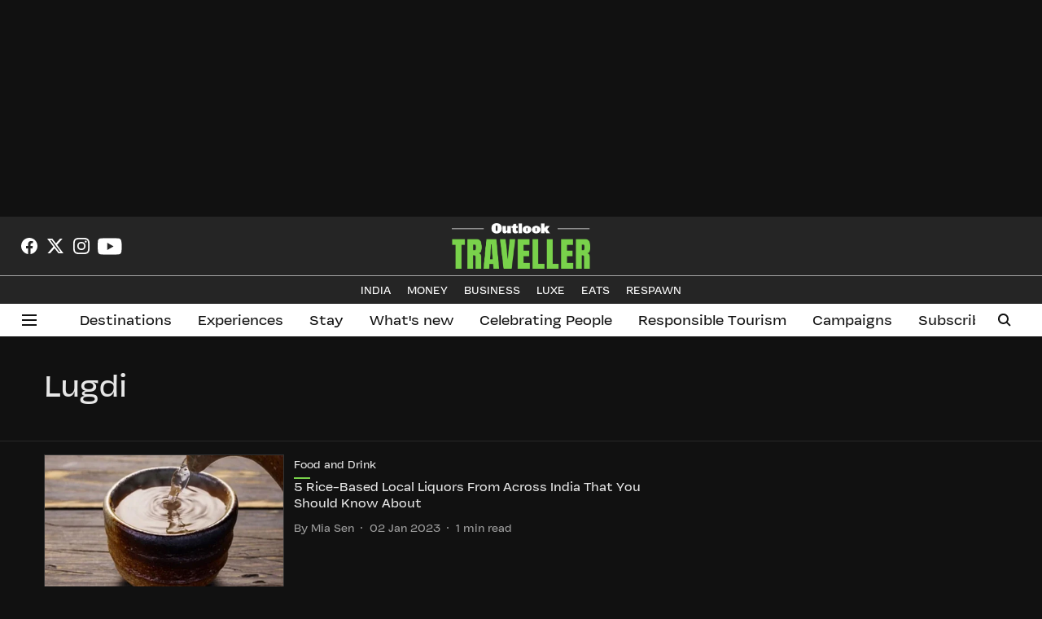

--- FILE ---
content_type: text/html; charset=utf-8
request_url: https://www.google.com/recaptcha/api2/aframe
body_size: 151
content:
<!DOCTYPE HTML><html><head><meta http-equiv="content-type" content="text/html; charset=UTF-8"></head><body><script nonce="bhFV-39ufhx0liRpqk6EoQ">/** Anti-fraud and anti-abuse applications only. See google.com/recaptcha */ try{var clients={'sodar':'https://pagead2.googlesyndication.com/pagead/sodar?'};window.addEventListener("message",function(a){try{if(a.source===window.parent){var b=JSON.parse(a.data);var c=clients[b['id']];if(c){var d=document.createElement('img');d.src=c+b['params']+'&rc='+(localStorage.getItem("rc::a")?sessionStorage.getItem("rc::b"):"");window.document.body.appendChild(d);sessionStorage.setItem("rc::e",parseInt(sessionStorage.getItem("rc::e")||0)+1);localStorage.setItem("rc::h",'1769800648522');}}}catch(b){}});window.parent.postMessage("_grecaptcha_ready", "*");}catch(b){}</script></body></html>

--- FILE ---
content_type: application/javascript; charset=utf-8
request_url: https://fundingchoicesmessages.google.com/f/AGSKWxXFgtQzqUBEz1cRmEojXIPL_ek4odrxvx-RfbwS0HR2i7ewRsNO0GUw_cPVx4nVcmOf6B8VhtvlH7Lf2FRmqVTF7A4KrO5qToUrzQGAzk0_vT9BkGjYogo04L-rvLxGC-SQwZU6PcSTUMUlYHhYZLJEIMqm2wcdnc3Rs4rCbt7l1wGI6Qx-5NtNOiA=/_/hw-ads._player_ads_.tz/ads//google-adsense-/adengage5.
body_size: -1285
content:
window['9e159679-ef96-4023-9916-18aca35ecd9d'] = true;

--- FILE ---
content_type: application/javascript; charset=UTF-8
request_url: https://www.outlooktraveller.com/cdn-cgi/challenge-platform/h/b/scripts/jsd/d251aa49a8a3/main.js?
body_size: 9781
content:
window._cf_chl_opt={AKGCx8:'b'};~function(N7,TG,TS,Tq,TW,Ty,Tp,TM,Tx,N2){N7=F,function(d,I,NA,N6,T,N){for(NA={d:419,I:274,T:459,N:417,b:289,X:290,C:460,B:523,L:362},N6=F,T=d();!![];)try{if(N=parseInt(N6(NA.d))/1+parseInt(N6(NA.I))/2+parseInt(N6(NA.T))/3*(parseInt(N6(NA.N))/4)+parseInt(N6(NA.b))/5+-parseInt(N6(NA.X))/6+parseInt(N6(NA.C))/7*(parseInt(N6(NA.B))/8)+-parseInt(N6(NA.L))/9,I===N)break;else T.push(T.shift())}catch(b){T.push(T.shift())}}(O,441811),TG=this||self,TS=TG[N7(489)],Tq=function(bh,bD,br,bm,bj,N8,I,T,N,b){return bh={d:336,I:409,T:454,N:436,b:300,X:447},bD={d:525,I:302,T:278,N:282,b:383,X:425,C:371,B:521,L:482,K:331,P:302,J:519,k:354,v:390,l:305,j:272,o:324,g:324,m:487,D:525,h:349,i:422,Z:427,n:427,z:525},br={d:473,I:403},bm={d:382,I:421,T:403,N:427,b:411,X:291,C:279,B:422,L:411,K:291,P:475,J:357,k:414,v:291,l:279,j:433,o:433,g:517,m:374,D:367,h:404,i:482,Z:277,n:475,z:325,H:537,Y:373,G:482,S:374,W:355,y:526,R:525,f:388,A:526,M:505,V:482,x:457,a:424,Q:334,U:475,e:503,c:529,E:367,s:349,O0:403,O1:381,O2:354,O3:337,O4:411,O5:291,O6:279,O7:374,O8:451,O9:374,OO:405,OF:333,Od:379,OI:482,OT:389,ON:353,Ob:458,OX:308,OC:483,OB:482,OL:312,OK:379,OP:487},bj={d:269,I:427},N8=N7,I={'SieHK':N8(bh.d),'oEboN':function(X,C){return X<C},'MpZvC':function(X,C){return C===X},'hEoGJ':function(X,C){return X(C)},'kBLKJ':function(X,C){return C==X},'qmlSN':function(X,C){return X<C},'vidtw':function(X,C){return X+C},'UENkW':function(X,C){return X!==C},'rQQLH':N8(bh.I),'VUsTJ':function(X,C){return X>C},'TITnz':function(X,C){return X-C},'jAkpp':function(X,C){return X(C)},'AJPuj':N8(bh.T),'xcowT':function(X,C){return X-C},'rMOwn':function(X,C){return C|X},'YyMml':function(X,C){return X==C},'eEjnh':function(X,C){return X<<C},'nYrmt':function(X,C){return X-C},'kVtbZ':function(X,C){return X==C},'XEMNI':function(X,C){return C==X},'PsViH':function(X,C){return X<<C},'mSsfI':function(X,C){return C&X},'nQTlS':function(X,C){return X(C)},'MOHxU':function(X,C){return X<C},'DdnxO':function(X,C){return X&C},'VYkCA':function(X,C){return X-C},'coVQy':function(X,C){return X==C},'numlN':function(X,C){return X<C},'NOYqu':function(X,C){return C==X},'sXBnY':N8(bh.N),'sdLwM':function(X,C){return C==X},'TYRFb':function(X,C){return X!=C},'QXSAU':function(X,C){return X&C},'Cujdi':function(X,C){return X&C},'OsPNa':function(X,C){return X<C},'yyJvT':function(X,C){return X==C},'eAbbj':function(X,C){return X*C},'KRvXH':function(X,C){return C==X},'Csbma':function(X,C){return X<C},'VQksX':function(X,C){return X(C)},'fpyzP':function(X,C){return X&C},'nWbqV':function(X,C){return X(C)}},T=String[N8(bh.b)],N={'h':function(X){return X==null?'':N.g(X,6,function(C,N9){return N9=F,N9(bj.d)[N9(bj.I)](C)})},'g':function(X,C,B,NO,L,K,P,J,j,o,D,i,Z,z,H,Y,G,S,Q,U,E,s){if(NO=N8,I[NO(bm.d)](null,X))return'';for(K={},P={},J='',j=2,o=3,D=2,i=[],Z=0,z=0,H=0;I[NO(bm.I)](H,X[NO(bm.T)]);H+=1)if(Y=X[NO(bm.N)](H),Object[NO(bm.b)][NO(bm.X)][NO(bm.C)](K,Y)||(K[Y]=o++,P[Y]=!0),G=I[NO(bm.B)](J,Y),Object[NO(bm.L)][NO(bm.K)][NO(bm.C)](K,G))J=G;else if(I[NO(bm.P)](I[NO(bm.J)],NO(bm.k))){if(Object[NO(bm.L)][NO(bm.v)][NO(bm.l)](P,J)){if(NO(bm.j)===NO(bm.o)){if(I[NO(bm.g)](256,J[NO(bm.m)](0))){for(L=0;I[NO(bm.D)](L,D);Z<<=1,z==I[NO(bm.h)](C,1)?(z=0,i[NO(bm.i)](B(Z)),Z=0):z++,L++);for(S=J[NO(bm.m)](0),L=0;8>L;Z=S&1.93|Z<<1,C-1==z?(z=0,i[NO(bm.i)](I[NO(bm.Z)](B,Z)),Z=0):z++,S>>=1,L++);}else if(I[NO(bm.n)](I[NO(bm.z)],NO(bm.H))){for(S=1,L=0;I[NO(bm.D)](L,D);Z=S|Z<<1,z==I[NO(bm.Y)](C,1)?(z=0,i[NO(bm.G)](B(Z)),Z=0):z++,S=0,L++);for(S=J[NO(bm.S)](0),L=0;16>L;Z=I[NO(bm.W)](Z<<1.74,S&1),I[NO(bm.y)](z,C-1)?(z=0,i[NO(bm.i)](B(Z)),Z=0):z++,S>>=1,L++);}else return I()!==null;j--,j==0&&(j=Math[NO(bm.R)](2,D),D++),delete P[J]}else return![]}else for(S=K[J],L=0;L<D;Z=I[NO(bm.f)](Z,1)|1&S,I[NO(bm.A)](z,I[NO(bm.M)](C,1))?(z=0,i[NO(bm.V)](B(Z)),Z=0):z++,S>>=1,L++);J=(j--,I[NO(bm.x)](0,j)&&(j=Math[NO(bm.R)](2,D),D++),K[G]=o++,String(Y))}else T(I[NO(bm.a)]+N[NO(bm.Q)]);if(J!==''){if(I[NO(bm.U)](NO(bm.e),NO(bm.e))){for(Q=H[NO(bm.c)](T),U=0;I[NO(bm.E)](U,Q[NO(bm.T)]);U++)if(E=Q[U],I[NO(bm.s)]('f',E)&&(E='N'),z[E]){for(s=0;s<H[Q[U]][NO(bm.O0)];I[NO(bm.s)](-1,Y[E][NO(bm.O1)](G[Q[U]][s]))&&(I[NO(bm.O2)](S,W[Q[U]][s])||y[E][NO(bm.V)]('o.'+R[Q[U]][s])),s++);}else E[E]=A[Q[U]][NO(bm.O3)](function(O0){return'o.'+O0})}else{if(Object[NO(bm.O4)][NO(bm.O5)][NO(bm.O6)](P,J)){if(256>J[NO(bm.O7)](0)){for(L=0;L<D;Z<<=1,I[NO(bm.O8)](z,I[NO(bm.h)](C,1))?(z=0,i[NO(bm.i)](B(Z)),Z=0):z++,L++);for(S=J[NO(bm.O9)](0),L=0;8>L;Z=I[NO(bm.OO)](Z,1)|I[NO(bm.OF)](S,1),C-1==z?(z=0,i[NO(bm.G)](I[NO(bm.Od)](B,Z)),Z=0):z++,S>>=1,L++);}else{for(S=1,L=0;L<D;Z=Z<<1.43|S,z==C-1?(z=0,i[NO(bm.OI)](B(Z)),Z=0):z++,S=0,L++);for(S=J[NO(bm.m)](0),L=0;16>L;Z=I[NO(bm.W)](Z<<1,1.67&S),C-1==z?(z=0,i[NO(bm.G)](B(Z)),Z=0):z++,S>>=1,L++);}j--,0==j&&(j=Math[NO(bm.R)](2,D),D++),delete P[J]}else for(S=K[J],L=0;I[NO(bm.OT)](L,D);Z=Z<<1.84|I[NO(bm.ON)](S,1),z==I[NO(bm.Ob)](C,1)?(z=0,i[NO(bm.G)](B(Z)),Z=0):z++,S>>=1,L++);j--,I[NO(bm.OX)](0,j)&&D++}}for(S=2,L=0;I[NO(bm.OC)](L,D);Z=I[NO(bm.W)](Z<<1,I[NO(bm.OF)](S,1)),C-1==z?(z=0,i[NO(bm.OB)](B(Z)),Z=0):z++,S>>=1,L++);for(;;)if(Z<<=1,I[NO(bm.OL)](z,C-1)){i[NO(bm.V)](I[NO(bm.OK)](B,Z));break}else z++;return i[NO(bm.OP)]('')},'j':function(X,bu,NF){return bu={d:303,I:387,T:374},NF=N8,I[NF(br.d)](null,X)?'':X==''?null:N.i(X[NF(br.I)],32768,function(C,Nd,L){return(Nd=NF,I[Nd(bu.d)]===Nd(bu.I))?(L={},L.r={},L.e=I,L):X[Nd(bu.T)](C)})},'i':function(X,C,B,NI,L,K,P,J,j,o,D,i,Z,z,H,Y,y,G,S,W){for(NI=N8,L=[],K=4,P=4,J=3,j=[],i=B(0),Z=C,z=1,o=0;3>o;L[o]=o,o+=1);for(H=0,Y=Math[NI(bD.d)](2,2),D=1;I[NI(bD.I)](D,Y);)for(G=NI(bD.T)[NI(bD.N)]('|'),S=0;!![];){switch(G[S++]){case'0':Z>>=1;continue;case'1':W=I[NI(bD.b)](i,Z);continue;case'2':H|=(0<W?1:0)*D;continue;case'3':Z==0&&(Z=C,i=B(z++));continue;case'4':D<<=1;continue}break}switch(H){case 0:for(H=0,Y=Math[NI(bD.d)](2,8),D=1;Y!=D;W=I[NI(bD.X)](i,Z),Z>>=1,Z==0&&(Z=C,i=B(z++)),H|=(I[NI(bD.C)](0,W)?1:0)*D,D<<=1);y=T(H);break;case 1:for(H=0,Y=Math[NI(bD.d)](2,16),D=1;D!=Y;W=Z&i,Z>>=1,I[NI(bD.B)](0,Z)&&(Z=C,i=B(z++)),H|=(0<W?1:0)*D,D<<=1);y=T(H);break;case 2:return''}for(o=L[3]=y,j[NI(bD.L)](y);;){if(z>X)return'';for(H=0,Y=Math[NI(bD.d)](2,J),D=1;D!=Y;W=Z&i,Z>>=1,0==Z&&(Z=C,i=B(z++)),H|=I[NI(bD.K)](0<W?1:0,D),D<<=1);switch(y=H){case 0:for(H=0,Y=Math[NI(bD.d)](2,8),D=1;I[NI(bD.P)](D,Y);W=Z&i,Z>>=1,I[NI(bD.J)](0,Z)&&(Z=C,i=I[NI(bD.k)](B,z++)),H|=(I[NI(bD.v)](0,W)?1:0)*D,D<<=1);L[P++]=I[NI(bD.l)](T,H),y=P-1,K--;break;case 1:for(H=0,Y=Math[NI(bD.d)](2,16),D=1;D!=Y;W=I[NI(bD.j)](i,Z),Z>>=1,Z==0&&(Z=C,i=I[NI(bD.o)](B,z++)),H|=(0<W?1:0)*D,D<<=1);L[P++]=I[NI(bD.g)](T,H),y=P-1,K--;break;case 2:return j[NI(bD.m)]('')}if(0==K&&(K=Math[NI(bD.D)](2,J),J++),L[y])y=L[y];else if(I[NI(bD.h)](y,P))y=I[NI(bD.i)](o,o[NI(bD.Z)](0));else return null;j[NI(bD.L)](y),L[P++]=o+y[NI(bD.n)](0),K--,o=y,0==K&&(K=Math[NI(bD.z)](2,J),J++)}}},b={},b[N8(bh.X)]=N.h,b}(),TW={},TW[N7(345)]='o',TW[N7(268)]='s',TW[N7(316)]='u',TW[N7(292)]='z',TW[N7(445)]='n',TW[N7(330)]='I',TW[N7(437)]='b',Ty=TW,TG[N7(326)]=function(I,T,N,X,bQ,ba,bx,bV,NC,C,L,K,P,J,j,o){if(bQ={d:264,I:493,T:477,N:513,b:391,X:416,C:366,B:393,L:536,K:366,P:393,J:536,k:478,v:329,l:403,j:276,o:335,g:500,m:265,D:401,h:430,i:439,Z:360,n:399},ba={d:399},bx={d:514,I:403,T:402},bV={d:411,I:291,T:279,N:482},NC=N7,C={'QopxR':function(g,D,h){return g(D,h)},'fxTSn':function(g){return g()},'KTFzY':function(g,D){return g(D)},'tyAnX':NC(bQ.d),'YdrwU':NC(bQ.I),'ZWlAh':function(g,D){return D===g},'MSMKx':NC(bQ.T),'kHDVz':function(g,D){return g+D}},T===null||T===void 0)return X;for(L=TA(T),I[NC(bQ.N)][NC(bQ.b)]&&(L=L[NC(bQ.X)](I[NC(bQ.N)][NC(bQ.b)](T))),L=I[NC(bQ.C)][NC(bQ.B)]&&I[NC(bQ.L)]?I[NC(bQ.K)][NC(bQ.P)](new I[(NC(bQ.J))](L)):function(D,NL,i){for(NL=NC,D[NL(bx.d)](),i=0;i<D[NL(bx.I)];D[i+1]===D[i]?D[NL(bx.T)](i+1,1):i+=1);return D}(L),K='nAsAaAb'.split('A'),K=K[NC(bQ.k)][NC(bQ.v)](K),P=0;P<L[NC(bQ.l)];P++)if(J=L[P],j=Tf(I,T,J),C[NC(bQ.j)](K,j)){if(C[NC(bQ.o)]!==C[NC(bQ.g)])o=C[NC(bQ.m)]('s',j)&&!I[NC(bQ.D)](T[J]),C[NC(bQ.h)]===C[NC(bQ.i)](N,J)?B(N+J,j):o||B(N+J,T[J]);else{if(X=!![],!C[NC(bQ.Z)](C))return;B(function(D,NK){NK=NC,C[NK(ba.d)](P,J,D)})}}else C[NC(bQ.n)](B,C[NC(bQ.i)](N,J),j);return X;function B(D,i,NB){NB=NC,Object[NB(bV.d)][NB(bV.I)][NB(bV.T)](X,i)||(X[i]=[]),X[i][NB(bV.N)](D)}},Tp=N7(344)[N7(282)](';'),TM=Tp[N7(478)][N7(329)](Tp),TG[N7(322)]=function(T,N,bE,NP,X,C,B,L,K,P){for(bE={d:328,I:426,T:529,N:403,b:328,X:381,C:482,B:337},NP=N7,X={},X[NP(bE.d)]=function(J,k){return J===k},X[NP(bE.I)]=function(J,k){return J<k},C=X,B=Object[NP(bE.T)](N),L=0;L<B[NP(bE.N)];L++)if(K=B[L],C[NP(bE.b)]('f',K)&&(K='N'),T[K]){for(P=0;C[NP(bE.I)](P,N[B[L]][NP(bE.N)]);C[NP(bE.d)](-1,T[K][NP(bE.X)](N[B[L]][P]))&&(TM(N[B[L]][P])||T[K][NP(bE.C)]('o.'+N[B[L]][P])),P++);}else T[K]=N[B[L]][NP(bE.B)](function(J){return'o.'+J})},Tx=null,N2=N1(),N4();function N5(N,b,C7,Nf,X,C,B,L){if(C7={d:488,I:376,T:413,N:531,b:491,X:270,C:270,B:398,L:318,K:309,P:428,J:470,k:295,v:374,l:309,j:413,o:370,g:470},Nf=N7,X={},X[Nf(C7.d)]=Nf(C7.I),X[Nf(C7.T)]=Nf(C7.N),C=X,!N[Nf(C7.b)])return;if(b===C[Nf(C7.d)]){if(Nf(C7.X)===Nf(C7.C))B={},B[Nf(C7.B)]=Nf(C7.L),B[Nf(C7.K)]=N.r,B[Nf(C7.P)]=Nf(C7.I),TG[Nf(C7.J)][Nf(C7.k)](B,'*');else return L[Nf(C7.v)](N)}else L={},L[Nf(C7.B)]=Nf(C7.L),L[Nf(C7.l)]=N.r,L[Nf(C7.P)]=C[Nf(C7.j)],L[Nf(C7.o)]=b,TG[Nf(C7.g)][Nf(C7.k)](L,'*')}function O(C8){return C8='now,prototype,zJwMp,RFDiY,rXRRv,iIKmt,concat,116ReYnSe,XMLHttpRequest,467139LkMVbI,WrXMK,qmlSN,vidtw,catch,SieHK,Cujdi,poiNp,charAt,event,NJCyj,MSMKx,7|6|1|5|0|3|2|4,display: none,fgwyP,qygCz,removeChild,NwrJd,boolean,KqwnI,kHDVz,style,onerror,kibeS,cGOVs,navigator,number,log,fyjNKX,iframe,[native code],SrVgF,XEMNI,cWdkl,PmXIq,jwipB,JwVVi,uZLRi,kVtbZ,VYkCA,84330ISrCIN,2443LlfBrY,WwiYc,GIQsP,vfjyX,2|1|3|4|5|0|10|9|7|6|8,appendChild,error on cf_chl_props,MqQBX,LRmiB4,VNIAl,parent,send,ontimeout,sdLwM,JBxy9,UENkW,HwQHb,d.cookie,includes,dalZX,chctx,pNHXw,push,numlN,LOkXq,aUjz8,wABQQ,join,POuMc,document,tabIndex,api,ssEON,TprUs,zvvJC,qGpJS,qHySS,AdeF3,IGanW,timeout,YdrwU,LsPzp,hwiCx,tMnmv,fYtQo,nYrmt,YXeXo,FPMhW,Iabwa,TJSXD,AKGCx8,/jsd/oneshot/d251aa49a8a3/0.44744206855058655:1769797435:p1j0W3oGI2bwbK2KOOr2BASa9AZ0AlIE08B3gwwgGxQ/,gmiXs,Object,sort,cOxug,clientInformation,VUsTJ,TZNVh,KRvXH,toString,yyJvT,Gcras,3288xDxsli,0|3|4|1|2,pow,YyMml,exCDg,WuieH,keys,sadXX,error,isArray,onload,body,qRutX,Set,CmHqg,_cf_chl_opt,rhzkf,NstSf,random,PziIo,ZWlAh,zVfKI,IogMl,string,3BGwNx$M16LAvY97f5ZhglF8-JQUHdEjsmzipRaPC+roeO2XbkqtcVuK0y4TInSDW,GVyxX,SFfyz,fpyzP,addEventListener,1704372rekYli,sLRKo,KTFzY,jAkpp,1|0|3|2|4,call,sntZr,ynNdn,split,stringify,__CF$cv$params,floor,MfyRX,createElement,vThAh,1373250DsXWXo,3865128qdTKnC,hasOwnProperty,symbol,xhr-error,yfuVP,postMessage,/cdn-cgi/challenge-platform/h/,getPrototypeOf,ROOVe,3|4|0|2|1,fromCharCode,qkCpg,TYRFb,sXBnY,ajGTg,VQksX,randomUUID,contentDocument,coVQy,sid,POST,readyState,NOYqu,TBVdR,contentWindow,XzUXT,undefined,oDjYa,cloudflare-invisible,SSTpq3,sdwpE,tVKdQ,rxvNi8,location,nWbqV,AJPuj,pRIb1,yDDbj,tJAPU,bind,bigint,eAbbj,fpYSJ,mSsfI,status,tyAnX,http-code:,map,/b/ov1/0.44744206855058655:1769797435:p1j0W3oGI2bwbK2KOOr2BASa9AZ0AlIE08B3gwwgGxQ/,VHffv,JUssh,mccjP,CHfBU,FxRWF,_cf_chl_opt;JJgc4;PJAn2;kJOnV9;IWJi4;OHeaY1;DqMg0;FKmRv9;LpvFx1;cAdz2;PqBHf2;nFZCC5;ddwW5;pRIb1;rxvNi8;RrrrA2;erHi9,object,zFWJO,NkFYa,kviex,MpZvC,DOMContentLoaded,aHDZL,tGiml,DdnxO,hEoGJ,rMOwn,Function,rQQLH,dnDre,QoJRq,fxTSn,dJAHD,13199445QGGsYN,pkLOA2,onreadystatechange,oftYD,Array,oEboN,/invisible/jsd,OnMvq,detail,OsPNa,qRIpi,xcowT,charCodeAt,BUvBM,success,UyEHk,function,nQTlS,open,indexOf,kBLKJ,QXSAU,UkeSH,XKJZO,TYlZ6,ZkTCm,eEjnh,MOHxU,Csbma,getOwnPropertyNames,FGfFN,from,EgCbH,jsd,loading,errorInfoObject,source,QopxR,CnwA5,isNaN,splice,length,TITnz,PsViH,pvQSN,href,Hldoh,oTXgm'.split(','),O=function(){return C8},O()}function TV(X2,X1,NJ,T,N,b,X,C,B){T=(X2={d:507,I:432,T:392,N:499,b:472,X:287,C:448,B:440,L:341,K:490,P:534,J:465,k:314,v:327,l:516,j:444,o:412,g:307,m:435},X1={d:499},NJ=N7,{'FGfFN':NJ(X2.d),'mccjP':NJ(X2.I),'yDDbj':function(L,K,P,J,k){return L(K,P,J,k)},'zJwMp':function(L,K,P,J,k){return L(K,P,J,k)}});try{if(NJ(X2.d)!==T[NJ(X2.T)])N[NJ(X2.N)]=5e3,b[NJ(X2.b)]=function(Nk){Nk=NJ,C(Nk(X1.d))};else return N=TS[NJ(X2.X)](NJ(X2.C)),N[NJ(X2.B)]=T[NJ(X2.L)],N[NJ(X2.K)]='-1',TS[NJ(X2.P)][NJ(X2.J)](N),b=N[NJ(X2.k)],X={},X=pRIb1(b,b,'',X),X=T[NJ(X2.v)](pRIb1,b,b[NJ(X2.l)]||b[NJ(X2.j)],'n.',X),X=T[NJ(X2.o)](pRIb1,b,N[NJ(X2.g)],'d.',X),TS[NJ(X2.P)][NJ(X2.m)](N),C={},C.r=X,C.e=null,C}catch(K){return B={},B.r={},B.e=K,B}}function Te(XX,Ng,d,I){if(XX={d:479,I:352,T:508},Ng=N7,d={'dalZX':function(T){return T()},'tGiml':function(T,N){return T===N},'Iabwa':function(T,N){return T(N)}},I=d[Ng(XX.d)](TQ),d[Ng(XX.I)](I,null))return;Tx=(Tx&&d[Ng(XX.T)](clearTimeout,Tx),setTimeout(function(){Ta()},1e3*I))}function N3(N,b,XE,Nq,X,C,B,L,K,P,J,k,v,l,j,g){if(XE={d:318,I:395,T:310,N:368,b:494,X:497,C:386,B:358,L:506,K:506,P:431,J:282,k:499,v:418,l:400,j:538,o:319,g:468,m:363,D:485,h:474,i:472,Z:397,n:480,z:398,H:339,Y:471,G:447,S:380,W:348,y:540,R:296,f:538,A:510,M:338,V:406,x:284,a:398,Q:456,U:309,e:428,c:531,E:370,s:470,O0:295},Nq=N7,X={'uZLRi':Nq(XE.d),'zvvJC':function(o,g){return o(g)},'dnDre':function(o,g){return o===g},'VHffv':Nq(XE.I),'kviex':Nq(XE.T),'NstSf':function(o,g){return o+g},'pvQSN':Nq(XE.N)},!X[Nq(XE.b)](Tc,0))return![];B=(C={},C[Nq(XE.X)]=N,C[Nq(XE.C)]=b,C);try{if(X[Nq(XE.B)](Nq(XE.L),Nq(XE.K))){for(L=Nq(XE.P)[Nq(XE.J)]('|'),K=0;!![];){switch(L[K++]){case'0':P[Nq(XE.k)]=2500;continue;case'1':P=new TG[(Nq(XE.v))]();continue;case'2':k=(J={},J[Nq(XE.l)]=TG[Nq(XE.j)][Nq(XE.l)],J[Nq(XE.o)]=TG[Nq(XE.j)][Nq(XE.o)],J[Nq(XE.g)]=TG[Nq(XE.j)][Nq(XE.g)],J[Nq(XE.m)]=TG[Nq(XE.j)][Nq(XE.D)],J[Nq(XE.h)]=N2,J);continue;case'3':P[Nq(XE.i)]=function(){};continue;case'4':v={},v[Nq(XE.Z)]=B,v[Nq(XE.n)]=k,v[Nq(XE.z)]=X[Nq(XE.H)],P[Nq(XE.Y)](Tq[Nq(XE.G)](v));continue;case'5':P[Nq(XE.S)](X[Nq(XE.W)],l);continue;case'6':l=X[Nq(XE.y)](Nq(XE.R)+TG[Nq(XE.f)][Nq(XE.A)]+Nq(XE.M)+j.r,X[Nq(XE.V)]);continue;case'7':j=TG[Nq(XE.x)];continue}break}}else g={},g[Nq(XE.a)]=X[Nq(XE.Q)],g[Nq(XE.U)]=b.r,g[Nq(XE.e)]=Nq(XE.c),g[Nq(XE.E)]=X,g[Nq(XE.s)][Nq(XE.O0)](g,'*')}catch(g){}}function N1(Xa,NS){return Xa={d:306,I:306},NS=N7,crypto&&crypto[NS(Xa.d)]?crypto[NS(Xa.I)]():''}function TA(d,by,NX,I){for(by={d:416,I:529,T:297},NX=N7,I=[];d!==null;I=I[NX(by.d)](Object[NX(by.I)](d)),d=Object[NX(by.T)](d));return I}function N0(d,I,Xx,XV,XY,Xt,Xn,XZ,ND,T,N,b,X){Xx={d:499,I:527,T:310,N:284,b:446,X:538,C:418,B:380,L:332,K:343,P:455,J:296,k:538,v:510,l:511,j:491,o:499,g:472,m:533,D:441,h:462,i:323,Z:323,n:407,z:407,H:518,Y:471,G:447,S:283},XV={d:361,I:539,T:524,N:282,b:411,X:291,C:279,B:374,L:408,K:482,P:315,J:375,k:463,v:509,l:351,j:482,o:481,g:301,m:347,D:374,h:512,i:461,Z:482,n:525,z:452,H:450,Y:482,G:347,S:530,W:293},XY={d:294},Xt={d:469,I:334,T:334,N:280,b:535,X:376,C:336},Xn={d:385},XZ={d:498},ND=N7,T={'IGanW':ND(Xx.d),'XKJZO':function(C,B){return C(B)},'VNIAl':function(C,B){return C>=B},'yfuVP':function(C,B){return B|C},'sdwpE':function(C,B){return C<<B},'ynNdn':function(C,B){return C-B},'OnMvq':function(C,B){return C<B},'Gcras':function(C,B){return B==C},'rhzkf':ND(Xx.I),'fpYSJ':ND(Xx.T),'FxRWF':function(C,B){return C+B},'JwVVi':function(C,B){return C+B},'GIQsP':function(C){return C()},'TZNVh':function(C){return C()}},N=TG[ND(Xx.N)],console[ND(Xx.b)](TG[ND(Xx.X)]),b=new TG[(ND(Xx.C))](),b[ND(Xx.B)](T[ND(Xx.L)],T[ND(Xx.K)](T[ND(Xx.P)](ND(Xx.J),TG[ND(Xx.k)][ND(Xx.v)]),ND(Xx.l))+N.r),N[ND(Xx.j)]&&(b[ND(Xx.o)]=5e3,b[ND(Xx.g)]=function(Nh){Nh=ND,I(T[Nh(XZ.d)])}),b[ND(Xx.m)]=function(NZ,C){NZ=ND,C={'qRutX':function(B,L,Ni){return Ni=F,T[Ni(Xn.d)](B,L)}},T[NZ(Xt.d)](b[NZ(Xt.I)],200)&&b[NZ(Xt.T)]<300?NZ(Xt.N)!==NZ(Xt.N)?C[NZ(Xt.b)](I,NZ(Xt.X)):I(NZ(Xt.X)):I(NZ(Xt.C)+b[NZ(Xt.T)])},b[ND(Xx.D)]=function(Xp,XW,Xq,XS,XG,NG,C,L,K,P){if(Xp={d:522},XW={d:320},Xq={d:369},XS={d:281},XG={d:320},NG=ND,C={'Hldoh':function(B,L){return L==B},'XzUXT':function(B,L){return B(L)},'BUvBM':function(B,L){return B>L},'vfjyX':function(B,L,Nn){return Nn=F,T[Nn(XY.d)](B,L)},'TJSXD':function(B,L,Nt){return Nt=F,T[Nt(XG.d)](B,L)},'aHDZL':function(B,L,Nz){return Nz=F,T[Nz(XS.d)](B,L)},'pNHXw':function(B,L,NH){return NH=F,T[NH(Xq.d)](B,L)},'qkCpg':function(B,L,Nw){return Nw=F,T[Nw(XW.d)](B,L)},'NkFYa':function(B,L){return B(L)},'gmiXs':function(B,L){return B&L},'WwiYc':function(B,L){return B-L},'cWdkl':function(B,L){return B&L},'SrVgF':function(B,L,NY){return NY=F,T[NY(Xp.d)](B,L)},'sadXX':function(B,L){return B==L}},NG(XV.d)===T[NG(XV.I)]){for(L=NG(XV.T)[NG(XV.N)]('|'),K=0;!![];){switch(L[K++]){case'0':if(Op[NG(XV.b)][NG(XV.X)][NG(XV.C)](OM,OV)){if(256>dP[NG(XV.B)](0)){for(Iv=0;Il<Ij;Ig<<=1,C[NG(XV.L)](Im,Iu-1)?(Ir=0,ID[NG(XV.K)](C[NG(XV.P)](Ih,Ii)),IZ=0):In++,Io++);for(P=It[NG(XV.B)](0),Iz=0;C[NG(XV.J)](8,IH);IY=C[NG(XV.k)](C[NG(XV.v)](IG,1),1&P),IS==C[NG(XV.l)](Iq,1)?(IW=0,Iy[NG(XV.j)](IR(If)),IA=0):Ip++,P>>=1,Iw++);}else{for(P=1,IM=0;C[NG(XV.o)](IV,Ix);IQ=C[NG(XV.g)](IU,1)|P,Ic-1==Ie?(IE=0,Is[NG(XV.j)](C[NG(XV.m)](T0,T1)),T2=0):T3++,P=0,Ia++);for(P=T4[NG(XV.D)](0),T5=0;16>T6;T8=T9<<1|C[NG(XV.h)](P,1),TO==C[NG(XV.i)](TF,1)?(Td=0,TI[NG(XV.Z)](TT(TN)),Tb=0):TX++,P>>=1,T7++);}IX--,0==IC&&(IB=IL[NG(XV.n)](2,IK),IP++),delete IJ[Ik]}else for(P=FQ[FU],Fe=0;Fc<FE;d0=d1<<1|C[NG(XV.z)](P,1),C[NG(XV.H)](d2,d3-1)?(d4=0,d5[NG(XV.Y)](C[NG(XV.G)](d6,d7)),d8=0):d9++,P>>=1,Fs++);continue;case'1':db[dX]=dC++;continue;case'2':dB=dL(dK);continue;case'3':dO--;continue;case'4':C[NG(XV.S)](0,dF)&&(dd=dI[NG(XV.n)](2,dT),dN++);continue}break}}else I(NG(XV.W))},X={'t':T[ND(Xx.h)](TE),'lhr':TS[ND(Xx.i)]&&TS[ND(Xx.Z)][ND(Xx.n)]?TS[ND(Xx.i)][ND(Xx.z)]:'','api':N[ND(Xx.j)]?!![]:![],'c':T[ND(Xx.H)](TU),'payload':d},b[ND(Xx.Y)](Tq[ND(Xx.G)](JSON[ND(Xx.S)](X)))}function Ta(d,X9,X8,Nv,I,T){X9={d:378,I:415,T:466},X8={d:394,I:340,T:528,N:453,b:492,X:298,C:384,B:311,L:396,K:364},Nv=N7,I={'EgCbH':function(N,b){return N!==b},'PmXIq':Nv(X9.d),'ssEON':function(N,b){return N(b)},'ROOVe':function(N){return N()},'iIKmt':function(N,b,X){return N(b,X)}},T=TV(),N0(T.r,function(N,Nl,b){Nl=Nv,b={'UkeSH':function(X){return X()}},I[Nl(X8.d)](Nl(X8.I),Nl(X8.T))?(typeof d===I[Nl(X8.N)]&&I[Nl(X8.b)](d,N),I[Nl(X8.X)](Te)):(b[Nl(X8.C)](X),C[Nl(X8.B)]!==Nl(X8.L)&&(P[Nl(X8.K)]=J,k()))}),T.e&&I[Nv(X9.I)](N3,Nv(X9.T),T.e)}function TR(I,T,bZ,NT,N,X){return bZ={d:267,I:359,T:449,N:267,b:356,X:356,C:411,B:520,L:279,K:381,P:359},NT=N7,N={},N[NT(bZ.d)]=function(C,B){return C instanceof B},N[NT(bZ.I)]=NT(bZ.T),X=N,X[NT(bZ.N)](T,I[NT(bZ.b)])&&0<I[NT(bZ.X)][NT(bZ.C)][NT(bZ.B)][NT(bZ.L)](T)[NT(bZ.K)](X[NT(bZ.P)])}function Tc(d,XC,Nm){return XC={d:263},Nm=N7,Math[Nm(XC.d)]()<d}function TQ(XO,Nj,d,I,T,N){for(XO={d:299,I:282,T:445,N:284},Nj=N7,d=Nj(XO.d)[Nj(XO.I)]('|'),I=0;!![];){switch(d[I++]){case'0':T=N.i;continue;case'1':return T;case'2':if(typeof T!==Nj(XO.T)||T<30)return null;continue;case'3':N=TG[Nj(XO.N)];continue;case'4':if(!N)return null;continue}break}}function F(d,I,T,N){return d=d-263,T=O(),N=T[d],N}function TU(Xd,No,d){return Xd={d:286},No=N7,d={'MfyRX':function(I){return I()}},d[No(Xd.d)](TQ)!==null}function Tf(I,T,N,bW,NN,X,C,bS,j,o,g,m,D,h,B){X=(bW={d:464,I:516,T:444,N:501,b:275,X:378,C:486,B:346,L:288,K:496,P:429,J:342,k:345,v:504,l:438,j:438,o:403,g:313,m:423,D:504,h:486,i:515,Z:502,n:282,z:440,H:432,Y:287,G:448,S:490,W:534,y:465,R:314,f:435,A:372,M:307,V:420,x:304,a:366,Q:532,U:321,e:366,c:377,E:378},NN=N7,{'hwiCx':NN(bW.d),'qRIpi':function(L,K,P,J,k){return L(K,P,J,k)},'WrXMK':NN(bW.I),'ajGTg':NN(bW.T),'zFWJO':NN(bW.N),'vThAh':NN(bW.b),'qHySS':function(L,K){return L==K},'NJCyj':function(L,K){return K===L},'CHfBU':function(L,K){return L==K},'fYtQo':function(L,K){return K!==L},'TBVdR':NN(bW.X),'cOxug':NN(bW.C),'tVKdQ':function(L,K){return L===K},'UyEHk':function(L,K){return K===L}});try{C=T[N]}catch(L){return X[NN(bW.B)]===X[NN(bW.L)]?'i':'i'}if(X[NN(bW.K)](null,C))return X[NN(bW.P)](void 0,C)?'u':'x';if(X[NN(bW.J)](NN(bW.k),typeof C))try{if(X[NN(bW.v)](NN(bW.l),NN(bW.j)))return bS={d:374},null==X?'':''==C?null:B.i(L[NN(bW.o)],32768,function(k,Nb){return Nb=NN,P[Nb(bS.d)](k)});else if(X[NN(bW.g)]==typeof C[NN(bW.m)]){if(X[NN(bW.D)](NN(bW.h),X[NN(bW.i)])){for(j=X[NN(bW.Z)][NN(bW.n)]('|'),o=0;!![];){switch(j[o++]){case'0':g={};continue;case'1':m[NN(bW.z)]=NN(bW.H);continue;case'2':m=C[NN(bW.Y)](NN(bW.G));continue;case'3':m[NN(bW.S)]='-1';continue;case'4':B[NN(bW.W)][NN(bW.y)](m);continue;case'5':D=m[NN(bW.R)];continue;case'6':J[NN(bW.W)][NN(bW.f)](m);continue;case'7':g=X[NN(bW.A)](P,D,m[NN(bW.M)],'d.',g);continue;case'8':return h={},h.r=g,h.e=null,h;case'9':g=K(D,D[X[NN(bW.V)]]||D[X[NN(bW.x)]],'n.',g);continue;case'10':g=L(D,D,'',g);continue}break}}else return C[NN(bW.m)](function(){}),'p'}}catch(k){}return I[NN(bW.a)][NN(bW.Q)](C)?'a':X[NN(bW.U)](C,I[NN(bW.e)])?'D':C===!0?'T':X[NN(bW.c)](!1,C)?'F':(B=typeof C,NN(bW.E)==B?TR(I,C)?'N':'f':Ty[B]||'?')}function N4(C6,C5,C3,NW,d,I,T,N,b){if(C6={d:442,I:484,T:284,N:311,b:396,X:273,C:273,B:350,L:467,K:467,P:364,J:306},C5={d:311,I:396,T:476,N:442,b:466,X:364,C:495},C3={d:271,I:266},NW=N7,d={'SFfyz':function(X){return X()},'zVfKI':function(X,C){return X(C)},'HwQHb':NW(C6.d),'qGpJS':function(X){return X()},'MqQBX':NW(C6.I)},I=TG[NW(C6.T)],!I)return;if(!Ts())return;if(T=![],N=function(Ny){if(Ny=NW,!T){if(T=!![],!d[Ny(C3.d)](Ts))return;d[Ny(C3.I)](Ta,function(X){N5(I,X)})}},TS[NW(C6.N)]!==NW(C6.b))N();else if(TG[NW(C6.X)])TS[NW(C6.C)](NW(C6.B),N);else if(d[NW(C6.L)]===d[NW(C6.K)])b=TS[NW(C6.P)]||function(){},TS[NW(C6.P)]=function(NR){NR=NW,b(),TS[NR(C5.d)]!==NR(C5.I)&&(d[NR(C5.T)]!==NR(C5.N)?T(NR(C5.b),N.e):(TS[NR(C5.X)]=b,d[NR(C5.C)](N)))};else return N&&b[NW(C6.J)]?X[NW(C6.J)]():''}function TE(XL,Nu,d,I){return XL={d:284,I:285,T:365},Nu=N7,d={'oftYD':function(T,N){return T(N)}},I=TG[Nu(XL.d)],Math[Nu(XL.I)](+d[Nu(XL.T)](atob,I.t))}function Ts(Xk,Nr,I,T,N,b,X){return Xk={d:317,I:434,T:443,N:285,b:410,X:434,C:443},Nr=N7,I={},I[Nr(Xk.d)]=function(C,B){return C/B},I[Nr(Xk.I)]=function(C,B){return C>B},I[Nr(Xk.T)]=function(C,B){return C-B},T=I,N=3600,b=TE(),X=Math[Nr(Xk.N)](T[Nr(Xk.d)](Date[Nr(Xk.b)](),1e3)),T[Nr(Xk.X)](T[Nr(Xk.C)](X,b),N)?![]:!![]}}()